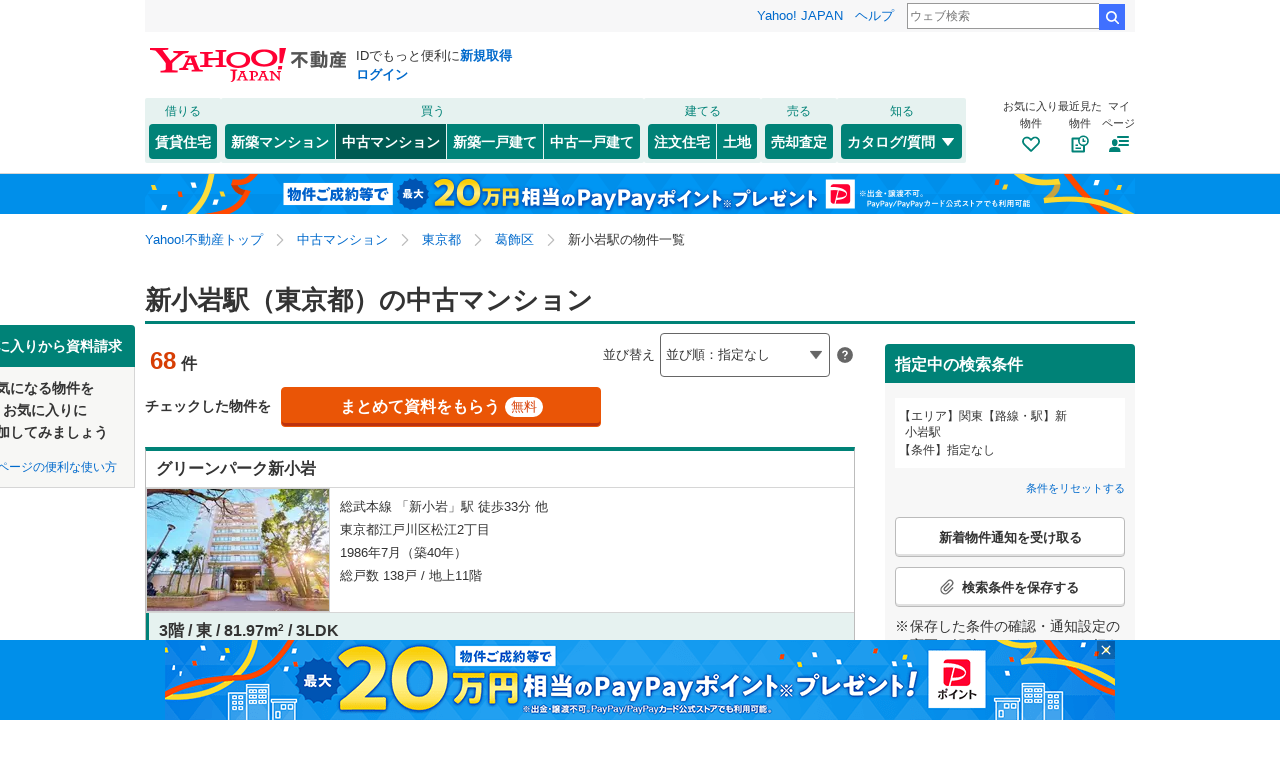

--- FILE ---
content_type: text/javascript
request_url: https://realestate.yahoo.co.jp/buy/assets/pages/pc/BuildingSearch/containers/FixedBottom/FixedBottomContainer.js
body_size: 448
content:
import{selectInquiryInfoUrl,selectUiCheckedCassetteBuildingIds}from"../../../../shared/BuildingSearch/ducks/Cassette/selectors.js";import{selectUiFixedBottomForceToHide}from"../../../../shared/BuildingSearch/ducks/FixedBottom/selectors.js";import{actions}from"../../../../shared/BuildingSearch/store/actions.js";import{connect}from"../../../../shared/BuildingSearch/store/store.js";import{FixedBottom}from"../../components/FixedBottom/index.js";import{PcAddFavoriteModalUiActions}from"../../ducks/AddFavoriteModal/actions.js";const mapStateToProps=untypedState=>{const state=untypedState,selected=selectUiCheckedCassetteBuildingIds(state),show=0<selected.length&&!selectUiFixedBottomForceToHide(state);return{show,isShowBanner:state.ui.fixedBottom.isShowBanner,bannerUrl:state.ui.fixedBottom.bannerUrl}},mapDispatchToProps=store=>({addCheckedToFavorite:()=>{const buildingIds=selectUiCheckedCassetteBuildingIds(store.getState());actions(store).updateFavoriteStatus(store.getState(),buildingIds.map(buildingId=>({buildingId,isFavorite:!0}))),PcAddFavoriteModalUiActions(store).toggleFavoriteModal(store.getState(),!0)},gotoInquiryInfoForChecked:()=>{const inquiryInfoUrl=selectInquiryInfoUrl(store.getState()),buildingIds=selectUiCheckedCassetteBuildingIds(store.getState()),params=new URLSearchParams;params.set("req",buildingIds.map(id=>"b".concat(id)).join(","));const url=[inquiryInfoUrl,params.toString()].join("?");window.open(url,"_blank")},clickCloseBanner:()=>{actions(store).clickCloseBanner()}});export const FixedBottomContainer=connect(mapStateToProps,mapDispatchToProps)(FixedBottom);export default FixedBottomContainer;

--- FILE ---
content_type: text/javascript
request_url: https://realestate.yahoo.co.jp/buy/assets/pages/BuildingSearch/shared/services/pagination-init-service.js
body_size: 404
content:
import _defineProperty from"/buy/web_modules/@babel/runtime/helpers/defineProperty.js";import ContextUtil from"../../../../utils/ContextUtil.js";import{PaginationActions}from"../actions.js";export default class PaginationInitService{constructor(store){_defineProperty(this,"store",void 0),_defineProperty(this,"jsVariable",ContextUtil.getContext()),_defineProperty(this,"paginationActions",void 0),this.store=store,this.paginationActions=PaginationActions(store)}async init(){this.paginationActions.initPagination(this.store.getState(),this.jsVariable)}}

--- FILE ---
content_type: text/javascript
request_url: https://realestate.yahoo.co.jp/buy/assets/pages/pc/BuildingSearch/app.js
body_size: 433
content:
import PcPaginationController from"../../BuildingSearch/pc/controllers/pc-pagination-controller.js";import PcNewNotificationModalController from"../../modules/NewNotificationModal/pc/controllers/pc-new-notification-modal-controller.js";import PageTopLinkController from"../../modules/PageTopLink/shared/controllers/page-top-link-controller.js";import PcSubBoxFavoriteController from"../../modules/SubBoxFavorite/pc/controllers/pc-sub-box-favorite-controller.js";import CreateFavoriteConditionInstanceService from"../../shared/BuildingSearch/services/CreateFavoriteConditionInstanceService.js";import{connect,store}from"../../shared/BuildingSearch/store/store.js";import ControllerRunner from"../../shared/ControllerRunner.js";import PcBuildingSearchController from"./controllers/PcBuildingSearchController.js";import PcBuildingListSearchV2Contrller from"./controllers/PcBuildingSearchV2Controller.js";const favoriteCondition=new CreateFavoriteConditionInstanceService().init();new ControllerRunner().runControllers([new PcBuildingSearchController(favoriteCondition),new PcNewNotificationModalController({store,connect,favoriteCondition,mountTargetId:"_PcNewNotificationModal",ult:{login:{headerCloseButton:{type:"vmodule",vmodule:"new_mdl",link:"cls",position:"1"},loginButton:{type:"vmodule",vmodule:"new_mdl",link:"login",position:"1"},closeButton:{type:"vmodule",vmodule:"new_mdl",link:"cls",position:"2"}},confirmation:{headerCloseButton:{type:"vmodule",vmodule:"new_mdl",link:"cls",position:"3"},registerLineButton:{type:"vmodule",vmodule:"new_mdl",link:"rgst_line",position:"1"},registerMailButton:{type:"vmodule",vmodule:"new_mdl",link:"rgst_mail",position:"1"}},completion:{headerCloseButton:{type:"vmodule",vmodule:"new_mdl",link:"cls",position:"4"},changeButton:{type:"vmodule",vmodule:"new_mdl",link:"rgst_chn",position:"1"},closeButton:{type:"vmodule",vmodule:"new_mdl",link:"cls",position:"5"}},error:{closeButton:{type:"vmodule",vmodule:"new_mdl",link:"cls",position:"6"}}}}),new PcBuildingListSearchV2Contrller,new PcPaginationController({store,connect,mountTargetId:"_buildingListPagination"}),new PcSubBoxFavoriteController({store,connect,mountTargetId:"_subBoxFavorite"}),new PageTopLinkController({pageTopEl:"#_PageTop",pageTopBtn:"#_PageTopButton"})]);

--- FILE ---
content_type: text/javascript
request_url: https://realestate.yahoo.co.jp/buy/assets/pages/pc/BuildingSearch/doms/CassettesView.js
body_size: 642
content:
import _defineProperty from"/buy/web_modules/@babel/runtime/helpers/defineProperty.js";import ChangeChildenDisplayView from"../../../../libs/doms/HideChildrenView.js";import{selectUiCassetteExpandCount}from"../../../shared/BuildingSearch/ducks/Cassette/selectors.js";export default class CassettesView{constructor(aggregationId){_defineProperty(this,"selector",void 0),_defineProperty(this,"aggregationId",void 0),_defineProperty(this,"changeChildrenDisplay",void 0),this.selector="[data-cassette-aggregation-id=\"".concat(aggregationId,"\"]"),this.aggregationId=aggregationId,this.changeChildrenDisplay=new ChangeChildenDisplayView(this.selector)}reflectExpand(state){const expandCount=selectUiCassetteExpandCount(state,this.aggregationId);this.changeChildrenDisplay.blockNone(expandCount)}}

--- FILE ---
content_type: text/javascript
request_url: https://realestate.yahoo.co.jp/buy/assets/pages/shared/BuildingSearch/ducks/Cassette/index.js
body_size: 373
content:
export*from"./components/CassetteCheckbox.js";export*from"./components/CassetteExpandButton.js";export*from"./components/CassetteFavoriteButton.js";export*from"./components/CassettePhoneQuestionPopover.js";export*from"./components/PrCassetteCheckbox.js";export*from"./components/PrCassetteFavoriteButton.js";export*from"./components/PrCassettePhoneQuestionPopover.js";export*from"./state.js";export*from"./selectors.js";export*from"./actions.js";export*from"./containers/Ult.js";export*from"./services/cassette-dataset.js";

--- FILE ---
content_type: text/javascript
request_url: https://realestate.yahoo.co.jp/buy/assets/utils/DynamicImportUtil.js
body_size: 273
content:
import _defineProperty from"/buy/web_modules/@babel/runtime/helpers/defineProperty.js";const WebModulePath={swiper:"swiper/js/swiper.min.js"};export default class DynamicImportUtil{}_defineProperty(DynamicImportUtil,"import",modulePath=>import(modulePath)),_defineProperty(DynamicImportUtil,"importWebModules",webModules=>{const modulePath="../../web_modules/".concat(WebModulePath[webModules]);return import(modulePath)});

--- FILE ---
content_type: text/javascript; charset=UTF-8
request_url: https://yads.yjtag.yahoo.co.jp/tag?s=94343_16883&fr_id=yads_3648196-0&p_elem=SQB&u=https%3A%2F%2Frealestate.yahoo.co.jp%2Fused%2Fmansion%2Fsearch%2Fstation%2F03%2F2127%2F&pv_ts=1769151533564&cu=https%3A%2F%2Frealestate.yahoo.co.jp%2Fused%2Fmansion%2Fsearch%2Fstation%2F03%2F2127%2F&suid=b4c5ff0a-fa9d-437e-b574-3538a05b58ea
body_size: 837
content:
yadsDispatchDeliverProduct({"dsCode":"94343_16883","patternCode":"94343_16883-279690","outputType":"js_frame","targetID":"SQB","requestID":"2a848e5f22846bcfe5dffc0154a7fbf6","products":[{"adprodsetCode":"94343_16883-279690-304655","adprodType":4,"adTag":"<script onerror='YJ_YADS.passback()' type='text/javascript' src='//static.criteo.net/js/ld/publishertag.js'></script><script type='text/javascript'>var Criteo = Criteo || {};Criteo.events = Criteo.events || [];Criteo.events.push(function(){Criteo.DisplayAd({'zoneid':161829,'async': false})});</script>","width":"600","height":"200"},{"adprodsetCode":"94343_16883-279690-304656","adprodType":3,"adTag":"<script onerror='YJ_YADS.passback()' src='https://yads.yjtag.yahoo.co.jp/yda?adprodset=94343_16883-279690-304656&cb=1769151538487&cu=https%3A%2F%2Frealestate.yahoo.co.jp%2Fused%2Fmansion%2Fsearch%2Fstation%2F03%2F2127%2F&p_elem=SQB&pv_id=2a848e5f22846bcfe5dffc0154a7fbf6&suid=b4c5ff0a-fa9d-437e-b574-3538a05b58ea&u=https%3A%2F%2Frealestate.yahoo.co.jp%2Fused%2Fmansion%2Fsearch%2Fstation%2F03%2F2127%2F' type='text/javascript'></script>","width":"615","height":"250","iframeFlag":0}],"measurable":1,"frameTag":"<div style=\"text-align:center;\"><iframe src=\"https://s.yimg.jp/images/listing/tool/yads/yads-iframe.html?s=94343_16883&fr_id=yads_3648196-0&p_elem=SQB&u=https%3A%2F%2Frealestate.yahoo.co.jp%2Fused%2Fmansion%2Fsearch%2Fstation%2F03%2F2127%2F&pv_ts=1769151533564&cu=https%3A%2F%2Frealestate.yahoo.co.jp%2Fused%2Fmansion%2Fsearch%2Fstation%2F03%2F2127%2F&suid=b4c5ff0a-fa9d-437e-b574-3538a05b58ea\" style=\"border:none;clear:both;display:block;margin:auto;overflow:hidden\" allowtransparency=\"true\" data-resize-frame=\"true\" frameborder=\"0\" height=\"200\" id=\"yads_3648196-0\" name=\"yads_3648196-0\" scrolling=\"no\" title=\"Ad Content\" width=\"600\" allow=\"fullscreen; attribution-reporting\" allowfullscreen loading=\"eager\" ></iframe></div>"});